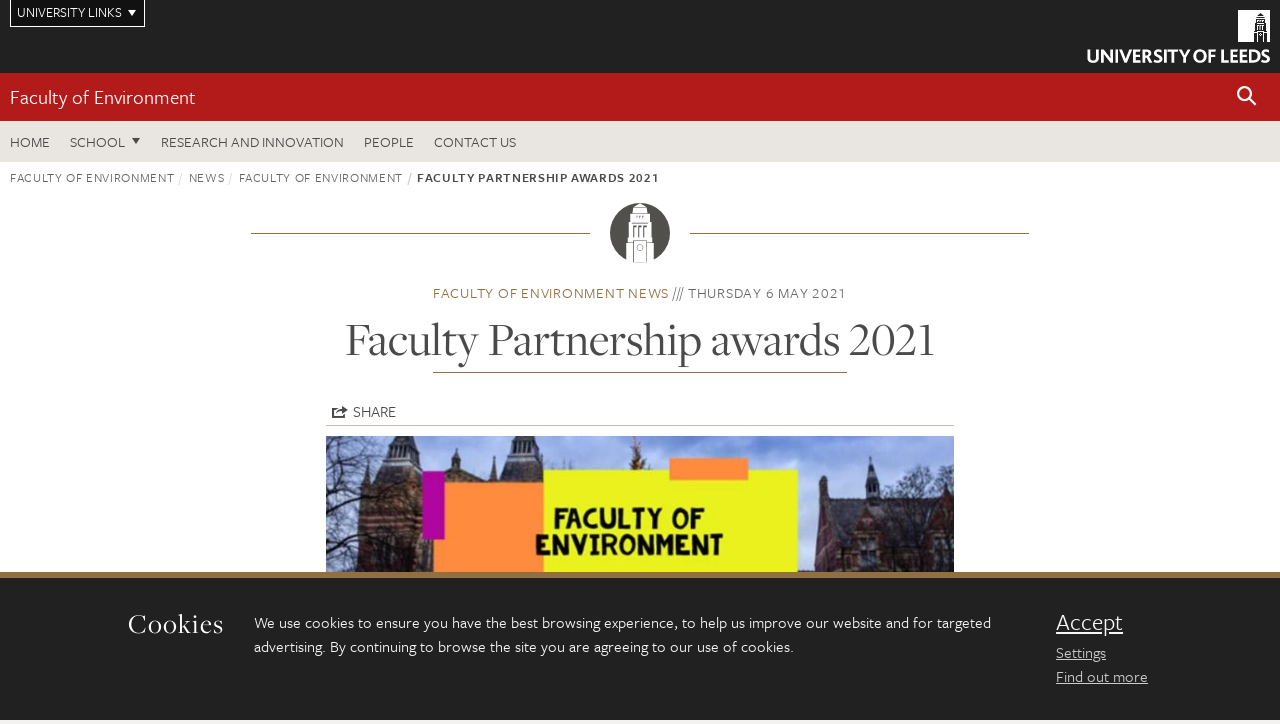

--- FILE ---
content_type: text/html; charset=UTF-8
request_url: https://environment.leeds.ac.uk/news/article/5409/faculty-partnership-awards-2021
body_size: 10173
content:
<!DOCTYPE html>
<!--[if IE 8]><html class="no-js lt-ie9" lang="en"><![endif]-->
<!--[if IE 9]><html class="no-js ie9" lang="en"><![endif]-->
<!--[if gt IE 8]><!-->
<html class="no-js" lang="en"><!--<![endif]-->
    <head>
    <meta charset="utf-8">
<meta http-equiv="X-UA-Compatible" content="IE=edge">
<!-- Remove auto number linking-->
<meta name="format-detection" content="telephone=no">
<meta name="viewport" content="width=device-width, initial-scale=1">
<meta name="generator" content="http://www.jadu.co.uk" />
<meta name="robots" content="index,follow" />
<meta name="revisit-after" content="2 days" />
<meta name="author" content="Faculty of Environment" />
<meta name="publisher" content="University of Leeds" />
<link rel="canonical" href="https://environment.leeds.ac.uk/faculty/news/article/5409/faculty-partnership-awards-2021" />


<link rel="schema.dcterms" href="https://purl.org/dc/terms/" />
<meta name="dcterms.creator" content="LJ Taylor" lang="en" />
<meta name="dcterms.created" content="2021-05-06" lang="en" />
<meta name="dcterms.modified" content="2021-05-06" lang="en" />
<meta name="dcterms.description" content="The Faculty of Environment Partnership Awards is an annual event to give recognition and thanks to staff and students in the Faculty." lang="en" />
<meta name="dcterms.format" content="text/html" lang="en" />
<meta name="dcterms.identifier" content="https://environment.leeds.ac.uk/news/article/5409/faculty-partnership-awards-2021" lang="en" />
<meta name="dcterms.language" content="en" />
<meta name="dcterms.publisher" content="University of Leeds" lang="en" />
<meta name="dcterms.rights" content="Copyright University of Leeds" lang="en" />
<meta name="dcterms.coverage" content="UK" lang="en" />
<meta name="dcterms.title" content="Faculty Partnership awards 2021" lang="en" />
<meta name="Description" content="The Faculty of Environment Partnership Awards is an annual event to give recognition and thanks to staff and students in the Faculty." />
<meta name="twitter:card" content="summary" />
<meta name="twitter:title" content="Faculty Partnership awards 2021" />
<meta name="twitter:description" content="The Faculty of Environment Partnership Awards is an annual event to give recognition and thanks to staff and students in the Faculty." />
<meta name="twitter:image" content="https://environment.leeds.ac.uk/images/partnershipawards2021_800_400.jpg" />
<meta name="twitter:url" content="https://environment.leeds.ac.uk/news/article/5409/faculty-partnership-awards-2021" />
<meta property="og:title" content="Faculty Partnership awards 2021" />
<meta property="og:type" content="website" />
<meta property="og:description" content="The Faculty of Environment Partnership Awards is an annual event to give recognition and thanks to staff and students in the Faculty." />
<meta property="og:url" content="https://environment.leeds.ac.uk/news/article/5409/faculty-partnership-awards-2021" />
<meta property="og:image" content="https://environment.leeds.ac.uk/images/partnershipawards2021_800_400.jpg" />



<meta name="newsID" content="5409"/>







<!-- Google Tag Manager Husam -->
<script>(function(w,d,s,l,i){w[l]=w[l]||[];w[l].push({'gtm.start':
new Date().getTime(),event:'gtm.js'});var f=d.getElementsByTagName(s)[0],
j=d.createElement(s),dl=l!='dataLayer'?'&l='+l:'';j.async=true;j.src=
'https://www.googletagmanager.com/gtm.js?id='+i+dl;f.parentNode.insertBefore(j,f);
})(window,document,'script','dataLayer','GTM-WJPZM2T');</script>
<!-- End Google Tag Manager -->

<title>    Faculty Partnership awards 2021 | Faculty of Environment | University of Leeds
</title>

<link rel="stylesheet" href="https://use.typekit.net/yos6uow.css">

<!-- Include JS -->
<script src="https://jaducdn.leeds.ac.uk/themes/default/assets/dist/modernizr-custom.js?version=1ca6be4553fdbec3ff48ea961ec12a9f"></script>

<!-- Include Favicon -->
<link rel="icon" type="image/x-icon" href="https://jaducdn.leeds.ac.uk/themes/default/assets/dist/img/favicon.ico" />

<link href="https://jaducdn.leeds.ac.uk/themes/default/assets/dist/theme-default/bootstrap.min.css?version=1ca6be4553fdbec3ff48ea961ec12a9f" rel="stylesheet" type='text/css' media="screen">
<link href="https://jaducdn.leeds.ac.uk/themes/default/assets/dist/theme-default/toolkit.min.css?version=1ca6be4553fdbec3ff48ea961ec12a9f" rel="stylesheet" type='text/css' media="screen">
<link href="https://jaducdn.leeds.ac.uk/themes/default/assets/dist/theme-default/cookies.min.css?version=1ca6be4553fdbec3ff48ea961ec12a9f" rel="stylesheet" type='text/css' media="screen">
<link href="https://jaducdn.leeds.ac.uk/themes/default/assets/dist/theme-default/print.min.css?version=1ca6be4553fdbec3ff48ea961ec12a9f'" rel="stylesheet" media="print">
        </head>
    <body class="environment">
<!-- Google Tag Manager (noscript) -->
<noscript><iframe src="https://www.googletagmanager.com/ns.html?id=GTM-WJPZM2T"
height="0" width="0" style="display:none;visibility:hidden"></iframe></noscript>
<!-- End Google Tag Manager (noscript) -->
        <div id="site-container" class="site-container-md">
            <a id="skip-main" href="#main" rel="nofollow">Skip to main content</a>
<div class="quicklinks-outer">

    <div class="masthead-links">
        <button class="masthead-link masthead-link-quicklinks js-quicklinks-toggle" data-toggle="collapse" data-target="#quicklinks" aria-label="Open University quicklinks menu">University links</button>
    </div>   

    <nav id="quicklinks" class="quicklinks collapse" role="navigation">         
        <div class="wrapper-relative">
            <div class="quicklinks-inner">                    
                <div class="tk-row">
                    <div class="col-sm-6 col-md-3">
                                                                                                        <ul class="quicklinks-list">
                                <li class="title">For staff</li>
                                                                    <li><a href="https://forstaff.leeds.ac.uk/forstaff/homepage/375/services">A-Z Services</a></li>
                                                                    <li><a href="https://forstaff.leeds.ac.uk/">For Staff</a></li>
                                                                    <li><a href="https://ses.leeds.ac.uk/">Student Education Service</a></li>
                                                            </ul>
                                                                                                                                        <ul class="quicklinks-list">
                                <li class="title">For students</li>
                                                                    <li><a href="https://students.leeds.ac.uk/">Students</a></li>
                                                                    <li><a href="https://minerva.leeds.ac.uk/">Minerva</a></li>
                                                                    <li><a href="https://it.leeds.ac.uk/mobileapps">Mobile apps</a></li>
                                                            </ul>
                                                                                        </div><div class="col-sm-6 col-md-3">
                                                                                                            <ul class="quicklinks-list">
                                <li class="title">Faculties</li>
                                                                    <li><a href="https://ahc.leeds.ac.uk/">Faculty of Arts, Humanities and Cultures</a></li>
                                                                    <li><a href="https://biologicalsciences.leeds.ac.uk/">Faculty of Biological Sciences</a></li>
                                                                    <li><a href="https://business.leeds.ac.uk/">Faculty of Business</a></li>
                                                                    <li><a href="https://eps.leeds.ac.uk">Faculty of Engineering and Physical Sciences</a></li>
                                                                    <li><a href="https://environment.leeds.ac.uk/">Faculty of Environment</a></li>
                                                                    <li><a href="https://medicinehealth.leeds.ac.uk/">Faculty of Medicine and Health</a></li>
                                                                    <li><a href="https://essl.leeds.ac.uk/">Faculty of Social Sciences</a></li>
                                                                    <li><a href="https://www.leeds.ac.uk/language-centre">Language Centre</a></li>
                                                                    <li><a href="https://www.leeds.ac.uk/lifelong-learning">Lifelong Learning Centre</a></li>
                                                            </ul>
                                                                                        </div><div class="col-sm-6 col-md-3">
                                                                                                            <ul class="quicklinks-list">
                                <li class="title">Other</li>
                                                                    <li><a href="http://www.leeds.ac.uk/staffaz">A-Z Staff</a></li>
                                                                    <li><a href="https://www.leeds.ac.uk/alumni">Alumni</a></li>
                                                                    <li><a href="https://www.leeds.ac.uk/campusmap">Campus map</a></li>
                                                                    <li><a href="http://www.leeds.ac.uk/contact">Contact us</a></li>
                                                                    <li><a href="https://it.leeds.ac.uk/it">IT</a></li>
                                                                    <li><a href="https://www.leeds.ac.uk/university-jobs">Jobs</a></li>
                                                                    <li><a href="https://www.luu.org.uk/">Leeds University Union</a></li>
                                                                    <li><a href="https://library.leeds.ac.uk/">Library</a></li>
                                                            </ul>
                                                                                        </div><div class="col-sm-6 col-md-3">
                                                                                                            <ul class="quicklinks-list">
                                <li class="title">Follow us</li>
                                                                    <li><a href="https://www.facebook.com/universityofleeds">Facebook</a></li>
                                                                    <li><a href="https://instagram.com/universityofleeds/">Instagram</a></li>
                                                                    <li><a href="https://www.linkedin.com/edu/university-of-leeds-12706">LinkedIn</a></li>
                                                                    <li><a href="https://medium.com/university-of-leeds">Medium</a></li>
                                                                    <li><a href="https://theconversation.com/institutions/university-of-leeds-1122">The Conversation</a></li>
                                                                    <li><a href="https://bsky.app/profile/universityofleeds.bsky.social">Bluesky</a></li>
                                                                    <li><a href="https://www.weibo.com/leedsuniversityuk">Weibo</a></li>
                                                                    <li><a href="https://www.youtube.com/universityofleeds">YouTube</a></li>
                                                            </ul>
                                                                                        </div><div class="col-sm-6 col-md-3">
                                                                        </div>      
                </div>
            </div>
            <div class="quicklinks-close">
                <button class="icon-font btn-icon js-quicklinks-close" data-toggle="collapse" data-target="#quicklinks">
                    <span class="tk-icon-close" aria-hidden="true"></span>                            
                    <span class="icon-font-text">Close quicklinks</span>
                </button>
            </div>
        </div>
    </nav>

</div>
<!-- $MASTHEAD-->
<header id="masthead" class="masthead" role="banner">

    <div class="navicon">
        <button class="btn-icon" data-state="body-state" data-class="state-navicon-active">Menu</button>
    </div>

    <div class="logo">
                <a class="logo-full" title="University of Leeds homepage" href="//www.leeds.ac.uk/">
            <img class="js-png-svg-uri" data-uri="https://jaducdn.leeds.ac.uk/themes/default/assets/dist/img/uol-logo.svg" src="https://jaducdn.leeds.ac.uk/themes/default/assets/dist/img/uol-logo.png" alt="University of Leeds logo">
        </a>

        <a class="logo-mark" title="University of Leeds homepage" href="//www.leeds.ac.uk/">
            <img class="js-png-svg-uri" data-uri="https://jaducdn.leeds.ac.uk/themes/default/assets/dist/img/uol-logo-mark.svg" src="https://jaducdn.leeds.ac.uk/themes/default/assets/dist/img/uol-logo-mark.png" alt="University of Leeds logo">
        </a>
    </div>

</header>
<!-- /$MASTHEAD-->
<!-- $SITESEARCH-->
<div id="sitesearch" class="site-search collapse">
    <div class="wrapper-pd-xxs">
        <form class="site-search-inner" action="https://environment.leeds.ac.uk/site/custom_scripts/search-results.php" role="search">
            <input id="cid" name="cid" type="hidden" value="1">
            <label class="sr-only" for="searchInput">Search</label>
            <input id="searchInput" class="site-search-input" type="search" name="query" placeholder="Search" autocomplete="off">

            <label class="sr-only" for="searchOption">Destination</label>

            <select id="searchOption" class="site-search-select js-action-toggle" name="searchOption">

                <option value="searchSite" selected data-action="https://environment.leeds.ac.uk/site/custom_scripts/search-results.php">Faculty of Environment site</option>
                <option value="searchAll" data-action="https://environment.leeds.ac.uk/site/custom_scripts/search-results.php">All leeds.ac.uk sites</option>

                <!--<optgroup label="Toolkit courses">
                    <option value="UG" data-action="https://courses.leeds.ac.uk/course-search">Undergraduate</option>
                    <option value="PGT" data-action="https://courses.leeds.ac.uk/course-search">Postgraduate taught</option>
                    <option value="PGR" data-action="https://courses.leeds.ac.uk/course-search">Postgraduate research</option>
                </optgroup>-->

            </select>

            <input class="site-search-submit btn btn-primary" type="submit" value="Search">
        </form>
    </div>
</div>
<!-- /$SITESEARCH-->
<div id="quicksearch" class="wrapper-lg wrapper-pd wrapper-relative">
    <div class="quick-search">

    </div>
</div><!-- $LOCALHEADER-->
<div class="local-header">
    <div class="wrapper-pd-xs">
        <div class="local-header-inner">
            <div class="local-header-title" role="navigation" aria-label="Home page link">

                                                                                                
                                    <a href="//environment.leeds.ac.uk">Faculty of Environment</a>
                            </div>
            <div class="local-header-search">
                            <button class="icon-font sm-toggle-search btn-icon js-site-search-toggle" data-toggle="collapse" data-target="#sitesearch" role="button" aria-label="Open site search">
                    <span class="site-search-btn" aria-hidden="true"></span>
                    <span class="icon-font-text">Search</span>
                </button>
            </div>
        </div>
    </div>
</div>
<!-- /$LOCALHEADER-->
<nav id="tk-nav-priority" class="tk-nav tk-nav-priority" role="navigation">
    <div class="wrapper-relative">
        <div class="tk-nav-header">
            <button class="btn-icon btn-menu" data-state="body-state" data-class="state-navicon-active">Close</button>
        </div>
        <div class="tk-nav-inner">
          <ul class="tk-nav-list tk-nav-list-primary">

                                                    <li><a href="//environment.leeds.ac.uk">Home</a></li>
                

                
                                                                                                                                        
                                                                <li class="tk-nav-dropdown tk-nav-dropdown--items-4">
                            <a href="#drop_01" rel="nofollow">School</a>
                                                <ul id="drop_01">
                                                                                                            <li><a href="//environment.leeds.ac.uk/see">School of Earth and Environment</a></li>
                                                                            <li><a href="//environment.leeds.ac.uk/food-nutrition">School of Food Science and Nutrition</a></li>
                                                                            <li><a href="//environment.leeds.ac.uk/geography">School of Geography</a></li>
                                                                            <li><a href="//environment.leeds.ac.uk/transport">Institute for Transport Studies</a></li>
                                                                                                </ul>
                        </li>

                                                                
                                                        <li><a href="https://environment.leeds.ac.uk/research">Research and innovation</a></li>
                                        <li><a href="https://environment.leeds.ac.uk/stafflist">People</a></li>
                                        <li><a href="https://environment.leeds.ac.uk/faculty/doc/contact-us-2">Contact us</a></li>
                            </ul>
        </div>
    </div>
</nav>
            <main id="main" class="main" role="main">
                <div>
                                            <div class="wrapper-pd-xs">
    <div class="breadcrumb-responsive">
        <ol class="breadcrumb">
                                                                      <li><a href="//environment.leeds.ac.uk">Faculty of Environment</a></li>
                                                                                                          <li><a href="//environment.leeds.ac.uk/news">News</a></li>
                                                                                                          <li><a href="//environment.leeds.ac.uk/faculty/news">Faculty of Environment</a></li>
                                                                              <li class="active">Faculty Partnership awards 2021</li>
                                    </ol>
    </div>
</div>
    <div class="wrapper-sm wrapper-pd text-center">
       <div class="rule-image rule-image-sm">
           <span style="background-image:url('[data-uri]')"></span>
       </div>
       <p class="heading-related">
           <span class="name-divider"><a href="//environment.leeds.ac.uk/faculty/news">Faculty of Environment news</a></span>
           <span class=""><time datetime=2021-05-06>Thursday 6 May 2021</time></span>
       </p>
       <h1 class="heading-underline">Faculty Partnership awards 2021</h1>
   </div>

    <div class="wrapper-xs wrapper-pd article">

        <div class="social-share" id="social-share">

            <button class="btn-icon social-toggle" data-toggle="toggle" data-target="#social-share">Share</button>

            <div class="social-links">
                <a href="#" rel="nofollow" data-type="twitter" data-url="http://environment.leeds.ac.uk/faculty/news/article/5409/faculty-partnership-awards-2021" data-description="Faculty Partnership awards 2021" data-via="twitter" class="js-pretty-social"><span class="icon-font-text">Twitter</span><span class="tk-icon-social-twitter"></span></a>

                <a href="#" rel="nofollow" data-type="facebook" data-url="http://environment.leeds.ac.uk/faculty/news/article/5409/faculty-partnership-awards-2021" data-title="Faculty Partnership awards 2021" data-description="The Faculty of Environment Partnership Awards is an annual event to give recognition and thanks to staff and students in the Faculty." data-media="http://environment.leeds.ac.uk/images/partnershipawards2021_800_400.jpg" class="js-pretty-social"><span class="icon-font-text">Facebook</span><span class="tk-icon-social-facebook"></span></a>

                <a href="#" rel="nofollow" data-type="linkedin" data-url="http://environment.leeds.ac.uk/faculty/news/article/5409/faculty-partnership-awards-2021" data-title="Faculty Partnership awards 2021" data-description="The Faculty of Environment Partnership Awards is an annual event to give recognition and thanks to staff and students in the Faculty." data-via="linkedin" data-media="http://environment.leeds.ac.uk/images/partnershipawards2021_800_400.jpg" class="js-pretty-social"><span class="icon-font-text">Linkedin</span><span class="tk-icon-social-linkedin"></span></a>
            </div>

            <hr>

        </div>

                <div class="rs-img rs-img-2-1 featured-img" style="background-image: url('//environment.leeds.ac.uk/images/resized/750x375-0-0-1-80-partnershipawards2021_800_400.jpg');">
            <img src="//environment.leeds.ac.uk/images/resized/750x375-0-0-1-80-partnershipawards2021_800_400.jpg" alt="Faculty Partnership awards 2021">
        </div>
        
        <div class="cms">
            <p class="summary"><span class="dropcaps">T</span>he Faculty of Environment Partnership Awards is an annual event to give recognition and thanks to staff and students in the Faculty.</p>
            <p>The awards are part of the larger Leeds Partnership Awards, organised by <a href="https://www.luu.org.uk/">Leeds University Union</a>.</p>

<p>At Leeds we value our academic community, and actively involve all staff and students in working together to provide an exceptional learning experience. Nominations are invited for the awards to recognise oustanding impact across several categories.&nbsp;</p>

<p>This year the Faculty has announced its shortlisted nominees, those highly commended and winners, to students and colleagues, via a series of&nbsp;<a href="https://leeds365-my.sharepoint.com/:f:/g/personal/libnca_leeds_ac_uk/EkjEOsYzRBBFm3d92mNrAIABvk9rCirYgZ-RRv-UqNn2DA?e=JzUsDw">videos which you can watch here</a>.&nbsp;</p>

<p>A text version, including all the nominees, those highly commended and winners is also available&nbsp;<a data-ogsc="" href="https://leeds365-my.sharepoint.com/personal/libnca_leeds_ac_uk/_layouts/15/onedrive.aspx?id=%2Fpersonal%2Flibnca%5Fleeds%5Fac%5Fuk%2FDocuments%2FPartnership%202020%2FPartnership%202021%2FFoE%20Partnership%20Videos%202021%21%2FFaculty%20of%20Environment%20Partnership%20Awards%202021%5FNominees%20and%20winners%2Epdf&parent=%2Fpersonal%2Flibnca%5Fleeds%5Fac%5Fuk%2FDocuments%2FPartnership%202020%2FPartnership%202021%2FFoE%20Partnership%20Videos%202021%21&wdLOR=c16A70416%2DBA6A%2DD044%2D99D4%2DF34A4E9EB636&originalPath=aHR0cHM6Ly9sZWVkczM2NS1teS5zaGFyZXBvaW50LmNvbS86YjovZy9wZXJzb25hbC9saWJuY2FfbGVlZHNfYWNfdWsvRWFnN2hMZVNrUlJQakt5aVIwLU0wbVVCX3dOc3dfUHh4d1JZemhhRVptOVVfUT9ydGltZT12LXdUQ1lZUTJVZw" id="OWAa98550fe-83bc-e72a-d9e2-98e355c8a6ac" title="https://leeds365-my.sharepoint.com/:b:/g/personal/libnca_leeds_ac_uk/EbvMjLrZ3bNKnUCdBc-6Y4cBloa5-L6XxbOAyNjTc491vQ?e=CqnauI">here</a>. Both available until 5 June.<br />
&nbsp;</p>

<p><strong>The Equality and Inclusion Award</strong></p>

<p>This person or group strives to create a fair and equal environment in which everyone can achieve their potential.</p>

<p><strong>Winner: </strong>LGBTQ+ Students&rsquo; Forum (Staff) - School of Geography<br />
&nbsp;</p>

<p><strong>The Feedback Award</strong></p>

<p>The person who provides invaluable and supportive academic feedback, in both content and delivery method, which helps others to develop and excel in their work.</p>

<p><strong>Winner: </strong>Daniel Morgan, School of Earth and Environment<br />
&nbsp;</p>

<p><strong>The Global Award</strong></p>

<p>The Global Award celebrates staff, students, or groups who work with a global focus. It aims to recognise excellence amongst those who have actively engaged in the promotion and maintenance of international or intercultural activities, education; or competence. It also recognises those who are involved in the internationalisation of the University of Leeds or Leeds University Union, formally or otherwise.</p>

<p><strong>Winner</strong>: Student Education Support (SES) (Group Award) - School of Food Science and Nutrition<br />
&nbsp;</p>

<p><strong>The Innovation Award</strong></p>

<p>This award celebrates a person or group who uses innovative methods and approaches to engage and excite others. This may be through embracing new technology, developing new and innovative ways to enhance the student experience, or presenting challenging ideas in a way that sparks discussion and further understanding.</p>

<p><strong>Winners</strong>: Sally Moore - School of Food Science and Nutrition<br />
Joanne Brown, Amie Lister, Ian Hardy and Tabitha Howe - School of Food Science and Nutrition Teaching Technicians<br />
&nbsp;</p>

<p><strong>The Inspirational Teaching Award</strong></p>

<p>The person who has used their passion and dedication for a subject area to inspire others to be ambitious, enthusiastic and challenged to develop new ideas.</p>

<p><strong>Winner</strong>: Mark Thomas - School of Earth and Environment<br />
<strong>Highly commended: </strong>Bernadette Moore - School of Food Science and Nutrition<br />
&nbsp;</p>

<p><strong>The Mentor Award</strong></p>

<p>Whether an SES staff, academic, or a student, this person&rsquo;s guidance and support has encouraged and nurtured others to develop their skills and prospects for the future, helping them to grow and progress, either personally or in their learning.</p>

<p><strong>Winners:&nbsp;</strong>Ailish Graham - School of Earth and Environment</p>

<p>Stephane Hess - Institute for Transpoet Studies<br />
&nbsp;</p>

<p><strong>The Personal Tutor Award</strong></p>

<p>The personal tutor who does their utmost to support their students, promoting engagement with academic and co-curricular activities, and facilitating their personal development.</p>

<p><strong>Winner:</strong> David Williams - School of Earth and Environment<br />
&nbsp;</p>

<p><strong>The Positive Impact Award</strong></p>

<p>The person who has made an exceptional difference to others&rsquo; experiences through an outstanding contribution to their School, Faculty, Department or Service or who has worked hard to make individuals&rsquo; experiences better.</p>

<p><strong>Winners: </strong>Jacqui Manton - Faculty of Environment<br />
Niamh Punton - School of Geography<br />
Julia Lamb - School of Food Science and Nutrition<br />
&nbsp;</p>

<p><strong>The Postgraduate Researchers who teach Award</strong></p>

<p>Any registered Leeds PhD student who, while undertaking their own study, has also actively and exceptionally contributed to other students&rsquo; education as a module assistant, seminar leader or demonstrator.</p>

<p><strong>Winner: </strong>Liam Taylor - School of Geography<br />
&nbsp;</p>

<p><strong>The Student Academic Rep Of the Year Award</strong></p>

<p>The School, Course, or Postgraduate Research Rep who has actively worked in partnership with others to secure positive, student-led change that makes a real difference to both students and staff.</p>

<p><strong>Winners: </strong>Undergraduate Reps and Student Champions - School of Food Science and Nutrition (Key names: Julia Lamb, Rochelle Kwan)<br />
Lydia Gardiner and Diba Sharafi (Taught postgraduate) - School of Earth and Environment</p>

<p>Anuszka Maton-Mosurska (PGR) - School of Earth and Environment<br />
&nbsp;</p>

<p><strong>The Supervisor Award</strong></p>

<p>The dissertation, final year project, or thesis supervisor who has guided and inspired others to push the boundaries of their research for a dissertation, final year project or thesis.</p>

<p><strong>Winner</strong>: Alan Mackie - School of Food Science and Nutrition<br />
&nbsp;</p>

<p><strong>The Wellbeing Award</strong></p>

<p>The staff, student, or group who makes an exceptional contribution to wellbeing at Leeds through raising awareness, supporting individuals and/or actively referring others at Leeds.</p>

<p><strong>Winner:</strong> Catherine Roberts - School of Food Science and Nutrition<br />
&nbsp;</p>

<p><strong>The Partnership Award</strong>&nbsp;</p>

<p>This Award is a focus of the LUU Partnership Awards and is decided by the shortlisting panel. It is given to the person or people who have been deemed to have had an exceptional impact. Often this will be someone who has been nominated broadly, or particularly active on a specific issue. We are pleased to put forward a member of staff and a student to be considered for the University&#39;s Partnership Award:</p>

<p><strong>Miles Ratcliffe, Joanne Brown, Amie Lister, Ian Hardy and Tabitha Howe </strong>- School of Food Science and Nutrition Technical Team</p>

<p><strong>Faculty of Environment Student Reps UG & PGT and Student Champions</strong></p>

        </div>
        <!-- ./cms -->

    </div>
    <!-- ./wrapper-xs -->

    <!-- related-news -->
    <div class="island island-lg skin-bg-module">
        <div class="wrapper-md wrapper-pd">

                                                                                                                                                                                                                                    
            <div class="divider-header">
                <h4 class="divider-header-heading divider-header-heading-underline">Related News</h4>
                <p class="divider-header-action"><a href="//environment.leeds.ac.uk/faculty/news">See all Faculty of Environment news</a></p>
            </div>

            <div class="tk-row equalize">
                            <div class="col-xs-12 col-sm-4">
                    <div class="card-flat card-stacked-sm skin-box-white skin-bd-b">
                                                                                                                                                                                        <div class="card-img">
                                    <div class="rs-img rs-img-2-1 hide-sm" style="background-image: url('//environment.leeds.ac.uk/images/resized/400x200-0-0-1-80-Untitled_design__67__5.png');">
                                        <a href="//environment.leeds.ac.uk/faculty/news/article/6023/forty-years-of-tracking-trees-reveals-changes-in-amazon-and-andean-forest-diversity"><img src="//environment.leeds.ac.uk/images/resized/400x200-0-0-1-80-Untitled_design__67__5.png" alt="Forty years of tracking trees reveals changes in Amazon and Andean Forest diversity"></a>
                                    </div>
                                </div>
                                                                            <div class="card-content equalize-inner">
                            <h3 class="heading-link-alt"><a href="//environment.leeds.ac.uk/faculty/news/article/6023/forty-years-of-tracking-trees-reveals-changes-in-amazon-and-andean-forest-diversity">Forty years of tracking trees reveals changes in Amazon and Andean Forest diversity</a></h3>
                            <p class="heading-related"><a href="//environment.leeds.ac.uk/faculty/news">Faculty of Environment</a> - Friday 23 January 2026</p>
                        </div>
                    </div>
                </div>
                            <div class="col-xs-12 col-sm-4">
                    <div class="card-flat card-stacked-sm skin-box-white skin-bd-b">
                                                                                                                                                                                        <div class="card-img">
                                    <div class="rs-img rs-img-2-1 hide-sm" style="background-image: url('//environment.leeds.ac.uk/images/resized/400x200-0-0-1-80-JADU_picture_template__2_.jpg');">
                                        <a href="//environment.leeds.ac.uk/faculty/news/article/6024/ai-forecasting-strengthens-climate-resilience"><img src="//environment.leeds.ac.uk/images/resized/400x200-0-0-1-80-JADU_picture_template__2_.jpg" alt="AI forecasting strengthens climate resilience"></a>
                                    </div>
                                </div>
                                                                            <div class="card-content equalize-inner">
                            <h3 class="heading-link-alt"><a href="//environment.leeds.ac.uk/faculty/news/article/6024/ai-forecasting-strengthens-climate-resilience">AI forecasting strengthens climate resilience</a></h3>
                            <p class="heading-related"><a href="//environment.leeds.ac.uk/faculty/news">Faculty of Environment</a> - Thursday 22 January 2026</p>
                        </div>
                    </div>
                </div>
                            <div class="col-xs-12 col-sm-4">
                    <div class="card-flat card-stacked-sm skin-box-white skin-bd-b">
                                                                                                                                                                                        <div class="card-img">
                                    <div class="rs-img rs-img-2-1 hide-sm" style="background-image: url('//environment.leeds.ac.uk/images/resized/400x200-0-0-1-80-Kirk_Handley.jpg');">
                                        <a href="//environment.leeds.ac.uk/faculty/news/article/6022/obituary-kirk-handley"><img src="//environment.leeds.ac.uk/images/resized/400x200-0-0-1-80-Kirk_Handley.jpg" alt="Obituary: Kirk Handley"></a>
                                    </div>
                                </div>
                                                                            <div class="card-content equalize-inner">
                            <h3 class="heading-link-alt"><a href="//environment.leeds.ac.uk/faculty/news/article/6022/obituary-kirk-handley">Obituary: Kirk Handley</a></h3>
                            <p class="heading-related"><a href="//environment.leeds.ac.uk/faculty/news">Faculty of Environment</a> - Thursday 22 January 2026</p>
                        </div>
                    </div>
                </div>
                        </div>

        </div>
    </div>

                </div>
            </main>
            <div class="back-top">
    <a data-toggle="scroll" href="#site-container" rel="nofollow">Back to top</a>
</div>                
            <footer class="site-footer" role="contentinfo">
    <div class="site-footer-upper">
        <div class="wrapper-pd">
            <div class="site-footer-upper-logos">
                                                                                                                                                                                                                                                                                                                                                                                                                    <a href="https://equality.leeds.ac.uk/governance_strategy_policy/athena-swan/" title="Visit Athena SWAN Silver award"><img src="//environment.leeds.ac.uk/images/resized/96x60-0-0-1-80-athena_swan_176_110.jpg" alt="Athena SWAN silver award"></a>                                                                                                                                                                                                                                                                                                                                                                                                                    <a href="https://www.queensanniversaryprizes.org.uk/prize-winners/" title="Visit Queen&#039;s anniversary prize"><img src="//environment.leeds.ac.uk/images/resized/96x60-0-0-1-80-Untitled_design___2021_12_10T145526.649.jpg" alt="Queen's anniversary prize"></a>                                                                                                                                                                                                                                                                                                                                                                                                                    <a href="https://russellgroup.ac.uk/about/our-universities/" title="Visit Russell Group"><img src="//environment.leeds.ac.uk/images/resized/95x60-0-0-1-80-Russell_Group_logo.jpeg" alt="Russell group logo"></a>                            </div>
            <div class="footer-social">
                                    <h2 class="hide-accessible">Social media links</h2>
                                            <a href="https://www.facebook.com/universityofleeds" title="Go to Facebook page"><span class="icon-font-text">Facebook</span><span class="tk-icon tk-icon-social-facebook"></span></a>                    
                                            <a href="https://www.instagram.com/universityofleeds" title="Go to Instagram page"><span class="icon-font-text">Instagram</span><span class="tk-icon tk-icon-social-instagram"></span></a>                    
                                            <a href="https://www.weibo.com/leedsuniversityuk" title="Go to Weibo page"><span class="icon-font-text">Weibo</span><span class="tk-icon tk-icon-social-weibo"></span></a>                    
                                            <a href="https://www.youtube.com/user/universityofleedsuk" title="Go to YouTube page"><span class="icon-font-text">YouTube</span><span class="tk-icon tk-icon-social-youtube"></span></a>                    
                                                </div>
        </div>
    </div>
    
    <div class="site-footer-middle p-t-md p-b-md">
        <div class="wrapper-pd">
            <nav role="navigation">
                <div class="tk-row">
                     <div class="col-sm-6 col-md-3">
                                                                                                        <ul class="quicklinks-list">
                                <li class="title">Faculty of Environment</li>
                                                                    <li><a href="https://environment.leeds.ac.uk">Faculty of Environment</a></li>
                                                                    <li><a href="https://environment.leeds.ac.uk/see">School of Earth and Environment</a></li>
                                                                    <li><a href="https://environment.leeds.ac.uk/food-nutrition">School of Food Science and Nutrition</a></li>
                                                                    <li><a href="https://environment.leeds.ac.uk/geography">School of Geography</a></li>
                                                                    <li><a href="https://environment.leeds.ac.uk/transport">Institute for Transport Studies</a></li>
                                                            </ul>
                                                                                                                                        <ul class="quicklinks-list">
                                <li class="title">Quicklinks</li>
                                                                    <li><a href="https://courses.leeds.ac.uk/">Courses</a></li>
                                                                    <li><a href="https://environment.leeds.ac.uk/faculty/doc/equality-inclusion-1">Equality and inclusion</a></li>
                                                            </ul>
                                                                                        </div><div class="col-sm-6 col-md-3">
                                                                                                            <ul class="quicklinks-list">
                                <li class="title">For staff</li>
                                                                    <li><a href="https://forstaff.leeds.ac.uk/forstaff/homepage/375/services">A-Z Services</a></li>
                                                                    <li><a href="https://forstaff.leeds.ac.uk/">For Staff</a></li>
                                                                    <li><a href="https://environment.leeds.ac.uk/faculty/doc/intranet-links">Intranet</a></li>
                                                            </ul>
                                                                                                                                        <ul class="quicklinks-list">
                                <li class="title">For students</li>
                                                                    <li><a href="https://students.leeds.ac.uk/">Students</a></li>
                                                                    <li><a href="https://minerva.leeds.ac.uk">Minerva</a></li>
                                                            </ul>
                                                                                        </div><div class="col-sm-6 col-md-3">
                                                                                                            <ul class="quicklinks-list">
                                <li class="title">University links</li>
                                                                    <li><a href="https://www.leeds.ac.uk/alumni">Alumni</a></li>
                                                                    <li><a href="https://www.leeds.ac.uk/campusmap">Campus map</a></li>
                                                                    <li><a href="https://www.leeds.ac.uk/about/doc/find-us">Find us</a></li>
                                                                    <li><a href="https://www.leeds.ac.uk/university-jobs">Jobs</a></li>
                                                                    <li><a href="https://www.leeds.ac.uk/term-dates">Term dates</a></li>
                                                                    <li><a href="https://sustainability.leeds.ac.uk/">Sustainability</a></li>
                                                            </ul>
                                                                                        </div><div class="col-sm-6 col-md-3">
                                                                            <!-- <ul class="quicklinks-list">
                            <li class="title">Site map</li>
                            <li><a href="//environment.leeds.ac.uk/news/">News</a></li>
                            <li><a href="//environment.leeds.ac.uk/events/">Events</a></li>    
                            <li><a href="//environment.leeds.ac.uk/student-and-alumni-profiles/">Student and alumni profile</a></li>
                            <li><a href="//environment.leeds.ac.uk/short-courses/">Short courses</a></li>    
                            <li><a href="//environment.leeds.ac.uk/scholarships/">Scholarships</a></li>
                            <li><a href="//environment.leeds.ac.uk/stafflist/">Staff list</a></li>
                        </ul> -->
                    </div>
                </div>
            </nav>
        </div>
    </div>

    <div class="site-footer-lower">
        <div class="wrapper-pd">
            <nav role="navigation">
                <ul class="nav">
                    <li>&copy; 2026 University of Leeds, Leeds, LS2 9JT</li>
                    <li><a href="//www.leeds.ac.uk/termsandconditions">Terms and conditions</a></li>
                    <li><a href="//www.leeds.ac.uk/accessibility">Accessibility</a></li>
                    <li><a href="//environment.leeds.ac.uk/privacy">Privacy and cookies</a></li>
                    <li><a href="//www.leeds.ac.uk/foi">Freedom of information</a></li>
                </ul>
            </nav>
        </div>
    </div>
</footer>

        </div><!-- /$SITE-CONTAINER-->

        <script>var GALAXY_SHORTCUT = "/environment";var PROTOCOL = "https://";var DOMAIN = "environment.leeds.ac.uk";var SECURE_SERVER = "https://production2.leeds.ac.uk/environment";var SECURE_JADU_PATH = "https://production2.leeds.ac.uk/environment/jadu";var USE_TAXONOMY = "";var ASSIGN_ADMINISTRATOR_VIEW = "false";var TAXONOMY_NAME = "IPSV";var BESPOKE_CATEGORY_LIST_NAME = "GalaxiesCL";var is_IIS = "";var PHOTON_ENABLED = "";var EDITOR_IMAGE_PASTE = "1";var LOCAL_FE_DOMAIN = "environment.leeds.ac.uk";var SECURE_BLOG_PATH = "";var DATE_INPUT_DAY_MONTH_ORDER = "";var LOCAL_DOMAINS = new Array();LOCAL_DOMAINS[0] = "production2.leeds.ac.uk/environment";</script><script>
            var AJAX_NEWS_EVENTS = "/site/ajax/ajax-news-events.php";
            var AJAX_RES_OPPS = "/site/custom_scripts/research-opportunities-index.php";
            var SEARCH_RESULTS = "/site/custom_scripts/search-results.php";</script>

<script src="https://code.jquery.com/jquery-3.7.1.min.js"></script>
<script src="https://jaducdn.leeds.ac.uk/themes/default/assets/dist/script.min.js?version=1ca6be4553fdbec3ff48ea961ec12a9f"></script>
<script src="https://jaducdn.leeds.ac.uk/themes/default/assets/jadu/dev.min.js?version=1ca6be4553fdbec3ff48ea961ec12a9f"></script>
        <script src="https://jaducdn.leeds.ac.uk/themes/default/assets/dist/cookies.min.js?version=1ca6be4553fdbec3ff48ea961ec12a9f"></script>
<script>
    if(typeof cookieConsent !== "undefined"){
        //Cookies compliance
        cookieConsent.init({
            url: '//environment.leeds.ac.uk/privacy/',
            google: true,
            facebook: true
        });
    }
</script>
        
            </body>
</html>
